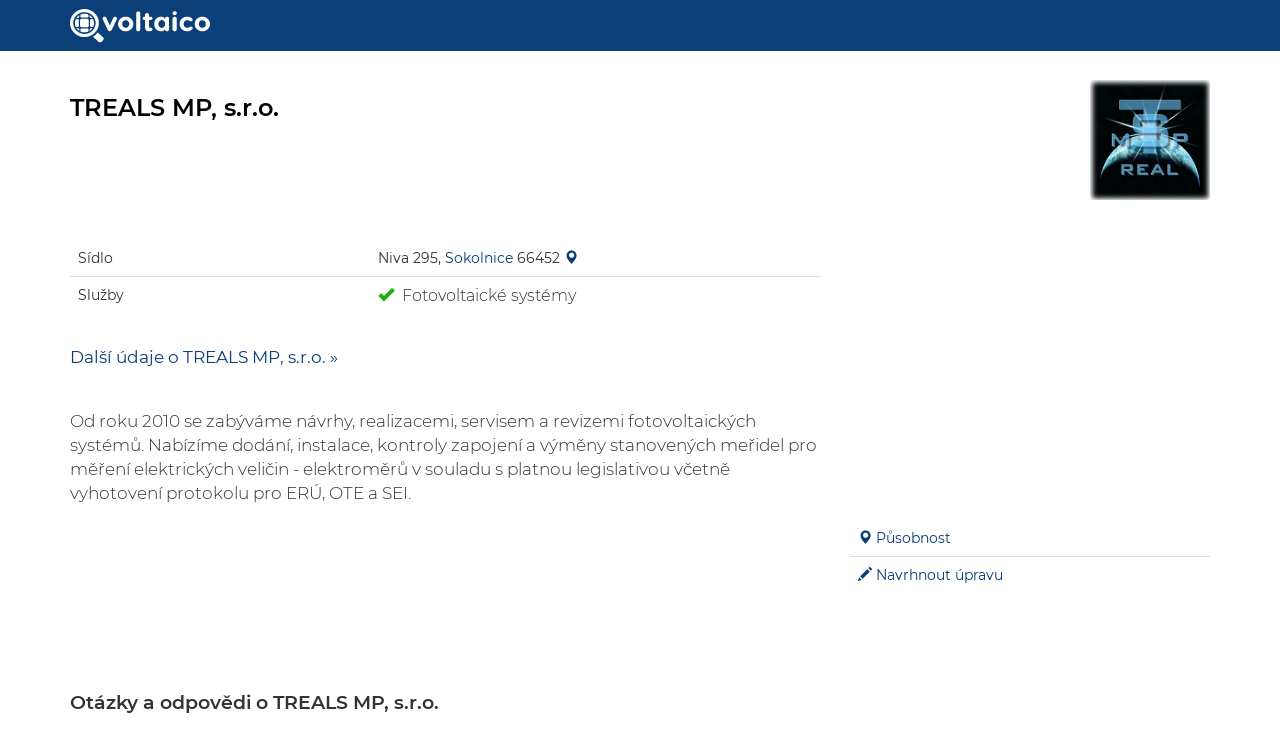

--- FILE ---
content_type: text/html; charset=utf-8
request_url: https://www.google.com/recaptcha/api2/aframe
body_size: 267
content:
<!DOCTYPE HTML><html><head><meta http-equiv="content-type" content="text/html; charset=UTF-8"></head><body><script nonce="xpj-ewHHx53yADE6jzb1Tw">/** Anti-fraud and anti-abuse applications only. See google.com/recaptcha */ try{var clients={'sodar':'https://pagead2.googlesyndication.com/pagead/sodar?'};window.addEventListener("message",function(a){try{if(a.source===window.parent){var b=JSON.parse(a.data);var c=clients[b['id']];if(c){var d=document.createElement('img');d.src=c+b['params']+'&rc='+(localStorage.getItem("rc::a")?sessionStorage.getItem("rc::b"):"");window.document.body.appendChild(d);sessionStorage.setItem("rc::e",parseInt(sessionStorage.getItem("rc::e")||0)+1);localStorage.setItem("rc::h",'1768610102603');}}}catch(b){}});window.parent.postMessage("_grecaptcha_ready", "*");}catch(b){}</script></body></html>